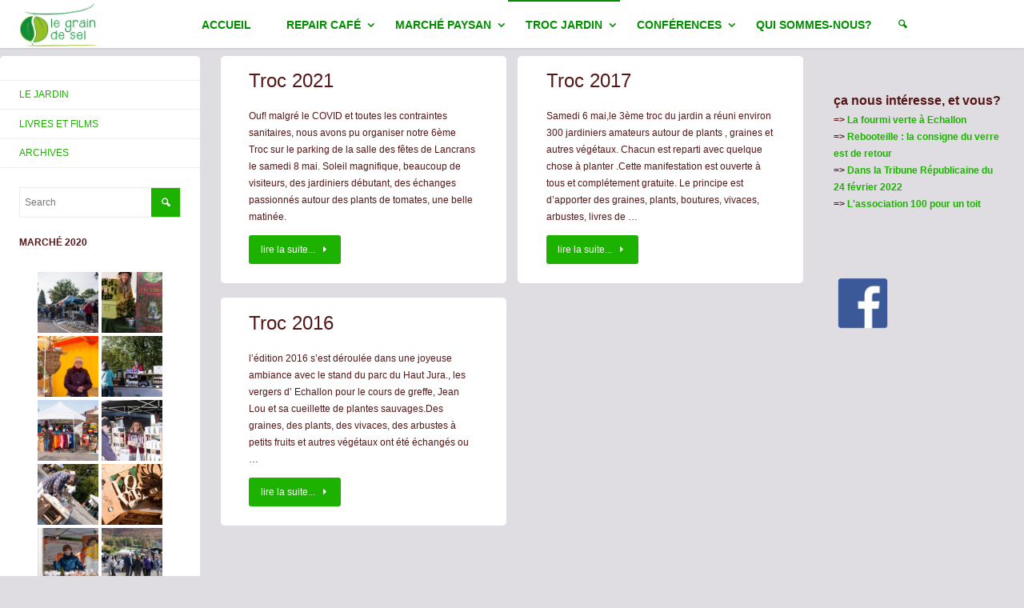

--- FILE ---
content_type: text/html; charset=UTF-8
request_url: http://www.legraindesel01.org/category/troc-du-jardin/
body_size: 12798
content:
<!DOCTYPE html>
<html lang="fr-FR">
<head>
<meta name="viewport" content="width=device-width, user-scalable=yes, initial-scale=1.0">
<meta http-equiv="X-UA-Compatible" content="IE=edge" /><meta charset="UTF-8">
<link rel="profile" href="http://gmpg.org/xfn/11">
<link rel="pingback" href="http://www.legraindesel01.org/xmlrpc.php">
<title>Troc du jardin &#8211; Association le Grain de Sel</title>
<meta name='robots' content='max-image-preview:large' />
<link rel="alternate" type="application/rss+xml" title="Association le Grain de Sel &raquo; Flux" href="http://www.legraindesel01.org/feed/" />
<link rel="alternate" type="application/rss+xml" title="Association le Grain de Sel &raquo; Flux des commentaires" href="http://www.legraindesel01.org/comments/feed/" />
<link rel="alternate" type="application/rss+xml" title="Association le Grain de Sel &raquo; Flux de la catégorie Troc du jardin" href="http://www.legraindesel01.org/category/troc-du-jardin/feed/" />
<script type="text/javascript">
window._wpemojiSettings = {"baseUrl":"https:\/\/s.w.org\/images\/core\/emoji\/14.0.0\/72x72\/","ext":".png","svgUrl":"https:\/\/s.w.org\/images\/core\/emoji\/14.0.0\/svg\/","svgExt":".svg","source":{"concatemoji":"http:\/\/www.legraindesel01.org\/wp-includes\/js\/wp-emoji-release.min.js?ver=6.1.9"}};
/*! This file is auto-generated */
!function(e,a,t){var n,r,o,i=a.createElement("canvas"),p=i.getContext&&i.getContext("2d");function s(e,t){var a=String.fromCharCode,e=(p.clearRect(0,0,i.width,i.height),p.fillText(a.apply(this,e),0,0),i.toDataURL());return p.clearRect(0,0,i.width,i.height),p.fillText(a.apply(this,t),0,0),e===i.toDataURL()}function c(e){var t=a.createElement("script");t.src=e,t.defer=t.type="text/javascript",a.getElementsByTagName("head")[0].appendChild(t)}for(o=Array("flag","emoji"),t.supports={everything:!0,everythingExceptFlag:!0},r=0;r<o.length;r++)t.supports[o[r]]=function(e){if(p&&p.fillText)switch(p.textBaseline="top",p.font="600 32px Arial",e){case"flag":return s([127987,65039,8205,9895,65039],[127987,65039,8203,9895,65039])?!1:!s([55356,56826,55356,56819],[55356,56826,8203,55356,56819])&&!s([55356,57332,56128,56423,56128,56418,56128,56421,56128,56430,56128,56423,56128,56447],[55356,57332,8203,56128,56423,8203,56128,56418,8203,56128,56421,8203,56128,56430,8203,56128,56423,8203,56128,56447]);case"emoji":return!s([129777,127995,8205,129778,127999],[129777,127995,8203,129778,127999])}return!1}(o[r]),t.supports.everything=t.supports.everything&&t.supports[o[r]],"flag"!==o[r]&&(t.supports.everythingExceptFlag=t.supports.everythingExceptFlag&&t.supports[o[r]]);t.supports.everythingExceptFlag=t.supports.everythingExceptFlag&&!t.supports.flag,t.DOMReady=!1,t.readyCallback=function(){t.DOMReady=!0},t.supports.everything||(n=function(){t.readyCallback()},a.addEventListener?(a.addEventListener("DOMContentLoaded",n,!1),e.addEventListener("load",n,!1)):(e.attachEvent("onload",n),a.attachEvent("onreadystatechange",function(){"complete"===a.readyState&&t.readyCallback()})),(e=t.source||{}).concatemoji?c(e.concatemoji):e.wpemoji&&e.twemoji&&(c(e.twemoji),c(e.wpemoji)))}(window,document,window._wpemojiSettings);
</script>
<style type="text/css">
img.wp-smiley,
img.emoji {
	display: inline !important;
	border: none !important;
	box-shadow: none !important;
	height: 1em !important;
	width: 1em !important;
	margin: 0 0.07em !important;
	vertical-align: -0.1em !important;
	background: none !important;
	padding: 0 !important;
}
</style>
	<link rel='stylesheet' id='twb-open-sans-css' href='https://fonts.googleapis.com/css?family=Open+Sans%3A300%2C400%2C500%2C600%2C700%2C800&#038;display=swap&#038;ver=6.1.9' type='text/css' media='all' />
<link rel='stylesheet' id='twbbwg-global-css' href='http://www.legraindesel01.org/wp-content/plugins/photo-gallery/booster/assets/css/global.css?ver=1.0.0' type='text/css' media='all' />
<link rel='stylesheet' id='wp-block-library-css' href='http://www.legraindesel01.org/wp-includes/css/dist/block-library/style.min.css?ver=6.1.9' type='text/css' media='all' />
<link rel='stylesheet' id='classic-theme-styles-css' href='http://www.legraindesel01.org/wp-includes/css/classic-themes.min.css?ver=1' type='text/css' media='all' />
<style id='global-styles-inline-css' type='text/css'>
body{--wp--preset--color--black: #000000;--wp--preset--color--cyan-bluish-gray: #abb8c3;--wp--preset--color--white: #ffffff;--wp--preset--color--pale-pink: #f78da7;--wp--preset--color--vivid-red: #cf2e2e;--wp--preset--color--luminous-vivid-orange: #ff6900;--wp--preset--color--luminous-vivid-amber: #fcb900;--wp--preset--color--light-green-cyan: #7bdcb5;--wp--preset--color--vivid-green-cyan: #00d084;--wp--preset--color--pale-cyan-blue: #8ed1fc;--wp--preset--color--vivid-cyan-blue: #0693e3;--wp--preset--color--vivid-purple: #9b51e0;--wp--preset--gradient--vivid-cyan-blue-to-vivid-purple: linear-gradient(135deg,rgba(6,147,227,1) 0%,rgb(155,81,224) 100%);--wp--preset--gradient--light-green-cyan-to-vivid-green-cyan: linear-gradient(135deg,rgb(122,220,180) 0%,rgb(0,208,130) 100%);--wp--preset--gradient--luminous-vivid-amber-to-luminous-vivid-orange: linear-gradient(135deg,rgba(252,185,0,1) 0%,rgba(255,105,0,1) 100%);--wp--preset--gradient--luminous-vivid-orange-to-vivid-red: linear-gradient(135deg,rgba(255,105,0,1) 0%,rgb(207,46,46) 100%);--wp--preset--gradient--very-light-gray-to-cyan-bluish-gray: linear-gradient(135deg,rgb(238,238,238) 0%,rgb(169,184,195) 100%);--wp--preset--gradient--cool-to-warm-spectrum: linear-gradient(135deg,rgb(74,234,220) 0%,rgb(151,120,209) 20%,rgb(207,42,186) 40%,rgb(238,44,130) 60%,rgb(251,105,98) 80%,rgb(254,248,76) 100%);--wp--preset--gradient--blush-light-purple: linear-gradient(135deg,rgb(255,206,236) 0%,rgb(152,150,240) 100%);--wp--preset--gradient--blush-bordeaux: linear-gradient(135deg,rgb(254,205,165) 0%,rgb(254,45,45) 50%,rgb(107,0,62) 100%);--wp--preset--gradient--luminous-dusk: linear-gradient(135deg,rgb(255,203,112) 0%,rgb(199,81,192) 50%,rgb(65,88,208) 100%);--wp--preset--gradient--pale-ocean: linear-gradient(135deg,rgb(255,245,203) 0%,rgb(182,227,212) 50%,rgb(51,167,181) 100%);--wp--preset--gradient--electric-grass: linear-gradient(135deg,rgb(202,248,128) 0%,rgb(113,206,126) 100%);--wp--preset--gradient--midnight: linear-gradient(135deg,rgb(2,3,129) 0%,rgb(40,116,252) 100%);--wp--preset--duotone--dark-grayscale: url('#wp-duotone-dark-grayscale');--wp--preset--duotone--grayscale: url('#wp-duotone-grayscale');--wp--preset--duotone--purple-yellow: url('#wp-duotone-purple-yellow');--wp--preset--duotone--blue-red: url('#wp-duotone-blue-red');--wp--preset--duotone--midnight: url('#wp-duotone-midnight');--wp--preset--duotone--magenta-yellow: url('#wp-duotone-magenta-yellow');--wp--preset--duotone--purple-green: url('#wp-duotone-purple-green');--wp--preset--duotone--blue-orange: url('#wp-duotone-blue-orange');--wp--preset--font-size--small: 13px;--wp--preset--font-size--medium: 20px;--wp--preset--font-size--large: 36px;--wp--preset--font-size--x-large: 42px;--wp--preset--spacing--20: 0.44rem;--wp--preset--spacing--30: 0.67rem;--wp--preset--spacing--40: 1rem;--wp--preset--spacing--50: 1.5rem;--wp--preset--spacing--60: 2.25rem;--wp--preset--spacing--70: 3.38rem;--wp--preset--spacing--80: 5.06rem;}:where(.is-layout-flex){gap: 0.5em;}body .is-layout-flow > .alignleft{float: left;margin-inline-start: 0;margin-inline-end: 2em;}body .is-layout-flow > .alignright{float: right;margin-inline-start: 2em;margin-inline-end: 0;}body .is-layout-flow > .aligncenter{margin-left: auto !important;margin-right: auto !important;}body .is-layout-constrained > .alignleft{float: left;margin-inline-start: 0;margin-inline-end: 2em;}body .is-layout-constrained > .alignright{float: right;margin-inline-start: 2em;margin-inline-end: 0;}body .is-layout-constrained > .aligncenter{margin-left: auto !important;margin-right: auto !important;}body .is-layout-constrained > :where(:not(.alignleft):not(.alignright):not(.alignfull)){max-width: var(--wp--style--global--content-size);margin-left: auto !important;margin-right: auto !important;}body .is-layout-constrained > .alignwide{max-width: var(--wp--style--global--wide-size);}body .is-layout-flex{display: flex;}body .is-layout-flex{flex-wrap: wrap;align-items: center;}body .is-layout-flex > *{margin: 0;}:where(.wp-block-columns.is-layout-flex){gap: 2em;}.has-black-color{color: var(--wp--preset--color--black) !important;}.has-cyan-bluish-gray-color{color: var(--wp--preset--color--cyan-bluish-gray) !important;}.has-white-color{color: var(--wp--preset--color--white) !important;}.has-pale-pink-color{color: var(--wp--preset--color--pale-pink) !important;}.has-vivid-red-color{color: var(--wp--preset--color--vivid-red) !important;}.has-luminous-vivid-orange-color{color: var(--wp--preset--color--luminous-vivid-orange) !important;}.has-luminous-vivid-amber-color{color: var(--wp--preset--color--luminous-vivid-amber) !important;}.has-light-green-cyan-color{color: var(--wp--preset--color--light-green-cyan) !important;}.has-vivid-green-cyan-color{color: var(--wp--preset--color--vivid-green-cyan) !important;}.has-pale-cyan-blue-color{color: var(--wp--preset--color--pale-cyan-blue) !important;}.has-vivid-cyan-blue-color{color: var(--wp--preset--color--vivid-cyan-blue) !important;}.has-vivid-purple-color{color: var(--wp--preset--color--vivid-purple) !important;}.has-black-background-color{background-color: var(--wp--preset--color--black) !important;}.has-cyan-bluish-gray-background-color{background-color: var(--wp--preset--color--cyan-bluish-gray) !important;}.has-white-background-color{background-color: var(--wp--preset--color--white) !important;}.has-pale-pink-background-color{background-color: var(--wp--preset--color--pale-pink) !important;}.has-vivid-red-background-color{background-color: var(--wp--preset--color--vivid-red) !important;}.has-luminous-vivid-orange-background-color{background-color: var(--wp--preset--color--luminous-vivid-orange) !important;}.has-luminous-vivid-amber-background-color{background-color: var(--wp--preset--color--luminous-vivid-amber) !important;}.has-light-green-cyan-background-color{background-color: var(--wp--preset--color--light-green-cyan) !important;}.has-vivid-green-cyan-background-color{background-color: var(--wp--preset--color--vivid-green-cyan) !important;}.has-pale-cyan-blue-background-color{background-color: var(--wp--preset--color--pale-cyan-blue) !important;}.has-vivid-cyan-blue-background-color{background-color: var(--wp--preset--color--vivid-cyan-blue) !important;}.has-vivid-purple-background-color{background-color: var(--wp--preset--color--vivid-purple) !important;}.has-black-border-color{border-color: var(--wp--preset--color--black) !important;}.has-cyan-bluish-gray-border-color{border-color: var(--wp--preset--color--cyan-bluish-gray) !important;}.has-white-border-color{border-color: var(--wp--preset--color--white) !important;}.has-pale-pink-border-color{border-color: var(--wp--preset--color--pale-pink) !important;}.has-vivid-red-border-color{border-color: var(--wp--preset--color--vivid-red) !important;}.has-luminous-vivid-orange-border-color{border-color: var(--wp--preset--color--luminous-vivid-orange) !important;}.has-luminous-vivid-amber-border-color{border-color: var(--wp--preset--color--luminous-vivid-amber) !important;}.has-light-green-cyan-border-color{border-color: var(--wp--preset--color--light-green-cyan) !important;}.has-vivid-green-cyan-border-color{border-color: var(--wp--preset--color--vivid-green-cyan) !important;}.has-pale-cyan-blue-border-color{border-color: var(--wp--preset--color--pale-cyan-blue) !important;}.has-vivid-cyan-blue-border-color{border-color: var(--wp--preset--color--vivid-cyan-blue) !important;}.has-vivid-purple-border-color{border-color: var(--wp--preset--color--vivid-purple) !important;}.has-vivid-cyan-blue-to-vivid-purple-gradient-background{background: var(--wp--preset--gradient--vivid-cyan-blue-to-vivid-purple) !important;}.has-light-green-cyan-to-vivid-green-cyan-gradient-background{background: var(--wp--preset--gradient--light-green-cyan-to-vivid-green-cyan) !important;}.has-luminous-vivid-amber-to-luminous-vivid-orange-gradient-background{background: var(--wp--preset--gradient--luminous-vivid-amber-to-luminous-vivid-orange) !important;}.has-luminous-vivid-orange-to-vivid-red-gradient-background{background: var(--wp--preset--gradient--luminous-vivid-orange-to-vivid-red) !important;}.has-very-light-gray-to-cyan-bluish-gray-gradient-background{background: var(--wp--preset--gradient--very-light-gray-to-cyan-bluish-gray) !important;}.has-cool-to-warm-spectrum-gradient-background{background: var(--wp--preset--gradient--cool-to-warm-spectrum) !important;}.has-blush-light-purple-gradient-background{background: var(--wp--preset--gradient--blush-light-purple) !important;}.has-blush-bordeaux-gradient-background{background: var(--wp--preset--gradient--blush-bordeaux) !important;}.has-luminous-dusk-gradient-background{background: var(--wp--preset--gradient--luminous-dusk) !important;}.has-pale-ocean-gradient-background{background: var(--wp--preset--gradient--pale-ocean) !important;}.has-electric-grass-gradient-background{background: var(--wp--preset--gradient--electric-grass) !important;}.has-midnight-gradient-background{background: var(--wp--preset--gradient--midnight) !important;}.has-small-font-size{font-size: var(--wp--preset--font-size--small) !important;}.has-medium-font-size{font-size: var(--wp--preset--font-size--medium) !important;}.has-large-font-size{font-size: var(--wp--preset--font-size--large) !important;}.has-x-large-font-size{font-size: var(--wp--preset--font-size--x-large) !important;}
.wp-block-navigation a:where(:not(.wp-element-button)){color: inherit;}
:where(.wp-block-columns.is-layout-flex){gap: 2em;}
.wp-block-pullquote{font-size: 1.5em;line-height: 1.6;}
</style>
<link rel='stylesheet' id='bwg_fonts-css' href='http://www.legraindesel01.org/wp-content/plugins/photo-gallery/css/bwg-fonts/fonts.css?ver=0.0.1' type='text/css' media='all' />
<link rel='stylesheet' id='sumoselect-css' href='http://www.legraindesel01.org/wp-content/plugins/photo-gallery/css/sumoselect.min.css?ver=3.4.6' type='text/css' media='all' />
<link rel='stylesheet' id='mCustomScrollbar-css' href='http://www.legraindesel01.org/wp-content/plugins/photo-gallery/css/jquery.mCustomScrollbar.min.css?ver=3.1.5' type='text/css' media='all' />
<link rel='stylesheet' id='bwg_frontend-css' href='http://www.legraindesel01.org/wp-content/plugins/photo-gallery/css/styles.min.css?ver=1.8.14' type='text/css' media='all' />
<link rel='stylesheet' id='fluida-themefonts-css' href='http://www.legraindesel01.org/wp-content/themes/fluida/resources/fonts/fontfaces.css?ver=0.9.9.3' type='text/css' media='all' />
<link rel='stylesheet' id='fluida-main-css' href='http://www.legraindesel01.org/wp-content/themes/fluida/style.css?ver=0.9.9.3' type='text/css' media='all' />
<style id='fluida-main-inline-css' type='text/css'>
 #site-header-main-inside, #container, #colophon-inside, #footer-inside, #breadcrumbs-container-inside { margin: 0 auto; max-width: 1920px; } #site-header-main { left: 0; right: 0; } #primary { width: 250px; } #secondary { width: 250px; } #container.one-column { } #container.two-columns-right #secondary { float: right; } #container.two-columns-right .main, .two-columns-right #breadcrumbs { width: calc( 98% - 250px ); float: left; } #container.two-columns-left #primary { float: left; } #container.two-columns-left .main, .two-columns-left #breadcrumbs { width: calc( 98% - 250px ); float: right; } #container.three-columns-right #primary, #container.three-columns-left #primary, #container.three-columns-sided #primary { float: left; } #container.three-columns-right #secondary, #container.three-columns-left #secondary, #container.three-columns-sided #secondary { float: left; } #container.three-columns-right #primary, #container.three-columns-left #secondary { margin-left: 2%; margin-right: 2%; } #container.three-columns-right .main, .three-columns-right #breadcrumbs { width: calc( 96% - 500px ); float: left; } #container.three-columns-left .main, .three-columns-left #breadcrumbs { width: calc( 96% - 500px ); float: right; } #container.three-columns-sided #secondary { float: right; } #container.three-columns-sided .main, .three-columns-sided #breadcrumbs { width: calc( 96% - 500px ); float: right; margin: 0 calc( 2% + 250px ) 0 -1920px; } html { font-family: Futura, Century Gothic, AppleGothic, sans-serif; font-size: 12px; font-weight: 300; line-height: 1.8; } #site-title { font-family: Futura, Century Gothic, AppleGothic, sans-serif; font-size: 150%; font-weight: 300; } #access ul li a { font-family: Futura, Century Gothic, AppleGothic, sans-serif; font-size: 120%; font-weight: 700; } .widget-title { font-family: Futura, Century Gothic, AppleGothic, sans-serif; font-size: 100%; font-weight: 700; } .widget-container { font-family: Futura, Century Gothic, AppleGothic, sans-serif; font-size: 100%; font-weight: 300; } .entry-title, #reply-title { font-family: Futura, Century Gothic, AppleGothic, sans-serif; font-size: 200%; font-weight: 300; } h1 { font-size: 2.76em; } h2 { font-size: 2.4em; } h3 { font-size: 2.04em; } h4 { font-size: 1.68em; } h5 { font-size: 1.32em; } h6 { font-size: 0.96em; } h1, h2, h3, h4, h5, h6 { font-family: Futura, Century Gothic, AppleGothic, sans-serif; font-weight: 300; } body { color: #541717; background-color: #dfdce2; } #site-header-main, #site-header-main, #site-header-main-inside, #access ul li, #access ul ul, .menu-search-animated .searchform input[type="search"], #access::after { background-color: #fff; } #access .menu-main-search .searchform { border-color: #028e00; } #header a { color: #1db200; } #access > div > ul > li, #access > div > ul > li > a { color: #028e00; } #access ul.sub-menu li a, #access ul.children li a { color: #541818; } #access ul.sub-menu li:hover, #access ul.children li:hover { background-color: rgba(84,24,24,0.1); } #access > div > ul > li:hover > a { color: #fff; } #access ul > li.current_page_item > a, #access ul > li.current-menu-item > a, #access ul > li.current_page_ancestor > a, #access ul > li.current-menu-ancestor > a, #access .sub-menu, #access .children { border-top-color: #028e00; } #access ul ul ul { border-left-color: rgba(84,24,24,0.5); } #access ul.children > li.current_page_item > a, #access ul.sub-menu > li.current-menu-item > a, #access ul.children > li.current_page_ancestor > a, #access ul.sub-menu > li.current-menu-ancestor > a { border-color: #541818; } .searchform .searchsubmit, .searchform:hover input[type="search"], .searchform input[type="search"]:focus { color: #fff; background-color: transparent; } #access > div > ul > li:hover { background-color: #028e00; } .searchform::after, .searchform input[type="search"]:focus, .searchform .searchsubmit:hover { background-color: #1db200; } article.hentry, #primary, .searchform, .main > div:not(#content-masonry), .main > header, .main > nav#nav-below, .pagination span, .pagination a, #nav-old-below .nav-previous, #nav-old-below .nav-next { background-color: #fff; } #breadcrumbs-container { background-color: #f8f8f8;} #secondary, #colophon { background-color: ; } #colophon, #footer { background-color: #fff; } span.entry-format { color: #1db200; } .format-aside { border-color: #dfdce2; } article.hentry .post-thumbnail-container { background-color: rgba(84,23,23,0.15); } .entry-content blockquote::before, .entry-content blockquote::after { color: rgba(84,23,23,0.1); } a { color: #1db200; } a:hover, .entry-meta span a:hover, .comments-link a:hover { color: #c97200; } #footer a, .page-title strong { color: #1db200; } #footer a:hover, #site-title a:hover span { color: #c97200; } #access > div > ul > li.menu-search-animated:hover i { color: #fff; } .continue-reading-link { color: #fff; background-color: #c97200} .continue-reading-link:before { background-color: #1db200} .continue-reading-link:hover { color: #fff; } header.pad-container { border-top-color: #1db200; } article.sticky:after { background-color: rgba(29,178,0,1); } .socials a:before { color: #1db200; } .socials a:hover:before { color: #c97200; } .fluida-normalizedtags #content .tagcloud a { color: #fff; background-color: #1db200; } .fluida-normalizedtags #content .tagcloud a:hover { background-color: #c97200; } #toTop .icon-back2top:before { color: #1db200; } #toTop:hover .icon-back2top:before { color: #c97200; } .entry-meta .icon-metas:before { color: #c97200; } .page-link a:hover { border-top-color: #c97200; } #site-title span a span:first-child { background-color: #c97200; color: #fff; } .fluida-caption-one .main .wp-caption .wp-caption-text { border-color: #eeeeee; } .fluida-caption-two .main .wp-caption .wp-caption-text { background-color: #f5f5f5; } .fluida-image-one .entry-content img[class*="align"], .fluida-image-one .entry-summary img[class*="align"], .fluida-image-two .entry-content img[class*='align'], .fluida-image-two .entry-summary img[class*='align'] { border-color: #eeeeee; } .fluida-image-five .entry-content img[class*='align'], .fluida-image-five .entry-summary img[class*='align'] { border-color: #1db200; } /* diffs */ span.edit-link a.post-edit-link, span.edit-link a.post-edit-link:hover, span.edit-link .icon-edit:before { color: #995c5c; } .searchform { border-color: #ebebeb; } .entry-meta span, .entry-utility span, .entry-meta time, .comment-meta a, #breadcrumbs-nav .icon-angle-right::before, .footermenu ul li span.sep { color: #995c5c; } #commentform { max-width:650px;} code, .reply a:after, #nav-below .nav-previous a:before, #nav-below .nav-next a:before, #colophon .widget-container:after, .reply a:after { background-color: #eeeeee; } pre, .entry-meta .author, nav.sidebarmenu, .page-link > span, article #author-info, #footer, .comment-author, .commentlist .comment-body, .commentlist .pingback, nav.sidebarmenu li a { border-color: #eeeeee; } select, input[type], textarea { color: #541717; } button, input[type="button"], input[type="submit"], input[type="reset"] { background-color: #1db200; color: #fff; } button:hover, input[type="button"]:hover, input[type="submit"]:hover, input[type="reset"]:hover { background-color: #c97200; } select, input[type], textarea { border-color: #e9e9e9; } input[type]:hover, textarea:hover, select:hover, input[type]:focus, textarea:focus, select:focus { border-color: #cdcdcd; } #toTop { background-color: rgba(250,250,250,0.8) } /* mobile menu */ nav#mobile-menu { background-color: #fff; } #mobile-menu .mobile-arrow { color: ; } #mobile-menu a.mopen { border-color: #541717; color: #541717; } .main .entry-content, .main .entry-summary { text-align: Default; } .main p, .main ul, .main ol, .main dd, .main pre, .main hr { margin-bottom: 0.0em; } .main p { text-indent: 0.0em;} .main a.post-featured-image { background-position: center center; } #content { margin-top: 10px; } #content { padding-left: 0px; padding-right: 0px; } #header-widget-area { width: 33%; right: 10px; } .fluida-clean-table .main th, .fluida-clean-table .main td, .fluida-stripped-table .main th, .fluida-stripped-table .main td, .fluida-bordered-table .main th, .fluida-bordered-table .main td { border-color: #e9e9e9; } .fluida-stripped-table .main tr:nth-child(odd) td { background-color: #f6f6f6; } .fluida-cropped-featured .main .post-thumbnail-container { height: 200px; } .fluida-responsive-featured .main .post-thumbnail-container { max-height: 200px; height: auto; } #secondary { border: 0; box-shadow: none; } #primary + #secondary { padding-left: 1em; } article.hentry .article-inner, #breadcrumbs-nav, #content-masonry article.hentry .article-inner, .pad-container { padding-left: 10%; padding-right: 10%; } #site-header-main, #site-header-main { height:60px; } .menu-search-animated, #sheader, .identity, #nav-toggle { height:60px; line-height:60px; } #access div > ul > li > a { line-height:58px; } #branding { height:60px; } .fluida-responsive-headerimage #masthead #header-image-main-inside { max-height: 150px; } .fluida-cropped-headerimage #masthead div.header-image { height: 150px; } #site-title { display: none; } #masthead #site-header-main { position: fixed; top: 0; box-shadow: 0 0 3px rgba(0,0,0,0.2);} #header-image-main { margin-top: 60px; } 
</style>
<link rel='stylesheet' id='fluida-responsive-css' href='http://www.legraindesel01.org/wp-content/themes/fluida/resources/styles/responsive.css?ver=0.9.9.3' type='text/css' media='all' />
<script type='text/javascript' src='http://www.legraindesel01.org/wp-includes/js/jquery/jquery.min.js?ver=3.6.1' id='jquery-core-js'></script>
<script type='text/javascript' src='http://www.legraindesel01.org/wp-includes/js/jquery/jquery-migrate.min.js?ver=3.3.2' id='jquery-migrate-js'></script>
<script type='text/javascript' src='http://www.legraindesel01.org/wp-content/plugins/photo-gallery/booster/assets/js/circle-progress.js?ver=1.2.2' id='twbbwg-circle-js'></script>
<script type='text/javascript' id='twbbwg-global-js-extra'>
/* <![CDATA[ */
var twb = {"nonce":"f1cd8d703d","ajax_url":"http:\/\/www.legraindesel01.org\/wp-admin\/admin-ajax.php","plugin_url":"http:\/\/www.legraindesel01.org\/wp-content\/plugins\/photo-gallery\/booster","href":"http:\/\/www.legraindesel01.org\/wp-admin\/admin.php?page=twbbwg_photo-gallery"};
var twb = {"nonce":"f1cd8d703d","ajax_url":"http:\/\/www.legraindesel01.org\/wp-admin\/admin-ajax.php","plugin_url":"http:\/\/www.legraindesel01.org\/wp-content\/plugins\/photo-gallery\/booster","href":"http:\/\/www.legraindesel01.org\/wp-admin\/admin.php?page=twbbwg_photo-gallery"};
/* ]]> */
</script>
<script type='text/javascript' src='http://www.legraindesel01.org/wp-content/plugins/photo-gallery/booster/assets/js/global.js?ver=1.0.0' id='twbbwg-global-js'></script>
<script type='text/javascript' src='http://www.legraindesel01.org/wp-content/plugins/photo-gallery/js/jquery.sumoselect.min.js?ver=3.4.6' id='sumoselect-js'></script>
<script type='text/javascript' src='http://www.legraindesel01.org/wp-content/plugins/photo-gallery/js/tocca.min.js?ver=2.0.9' id='bwg_mobile-js'></script>
<script type='text/javascript' src='http://www.legraindesel01.org/wp-content/plugins/photo-gallery/js/jquery.mCustomScrollbar.concat.min.js?ver=3.1.5' id='mCustomScrollbar-js'></script>
<script type='text/javascript' src='http://www.legraindesel01.org/wp-content/plugins/photo-gallery/js/jquery.fullscreen.min.js?ver=0.6.0' id='jquery-fullscreen-js'></script>
<script type='text/javascript' id='bwg_frontend-js-extra'>
/* <![CDATA[ */
var bwg_objectsL10n = {"bwg_field_required":"field is required.","bwg_mail_validation":"Ce n'est pas une adresse email valide. ","bwg_search_result":"Il n'y a pas d'images correspondant \u00e0 votre recherche.","bwg_select_tag":"Select Tag","bwg_order_by":"Order By","bwg_search":"Recherche","bwg_show_ecommerce":"Show Ecommerce","bwg_hide_ecommerce":"Hide Ecommerce","bwg_show_comments":"Afficher les commentaires","bwg_hide_comments":"Masquer les commentaires","bwg_restore":"Restaurer","bwg_maximize":"Maximisez","bwg_fullscreen":"Plein \u00e9cran","bwg_exit_fullscreen":"Quitter plein \u00e9cran","bwg_search_tag":"SEARCH...","bwg_tag_no_match":"No tags found","bwg_all_tags_selected":"All tags selected","bwg_tags_selected":"tags selected","play":"Lecture","pause":"Pause","is_pro":"","bwg_play":"Lecture","bwg_pause":"Pause","bwg_hide_info":"Masquer info","bwg_show_info":"Afficher infos","bwg_hide_rating":"Masquer note","bwg_show_rating":"Afficher les classifications","ok":"Ok","cancel":"Cancel","select_all":"Select all","lazy_load":"0","lazy_loader":"http:\/\/www.legraindesel01.org\/wp-content\/plugins\/photo-gallery\/images\/ajax_loader.png","front_ajax":"0","bwg_tag_see_all":"see all tags","bwg_tag_see_less":"see less tags"};
/* ]]> */
</script>
<script type='text/javascript' src='http://www.legraindesel01.org/wp-content/plugins/photo-gallery/js/scripts.min.js?ver=1.8.14' id='bwg_frontend-js'></script>
<!--[if lt IE 9]>
<script type='text/javascript' src='http://www.legraindesel01.org/wp-content/themes/fluida/resources/js/html5shiv.min.js?ver=0.9.9.3' id='fluida-html5shiv-js'></script>
<![endif]-->
<link rel="https://api.w.org/" href="http://www.legraindesel01.org/wp-json/" /><link rel="alternate" type="application/json" href="http://www.legraindesel01.org/wp-json/wp/v2/categories/12" /><link rel="EditURI" type="application/rsd+xml" title="RSD" href="http://www.legraindesel01.org/xmlrpc.php?rsd" />
<link rel="wlwmanifest" type="application/wlwmanifest+xml" href="http://www.legraindesel01.org/wp-includes/wlwmanifest.xml" />
<meta name="generator" content="WordPress 6.1.9" />
<link rel="icon" href="http://www.legraindesel01.org/wp-content/uploads/2016/09/cropped-logo-GDS-300-e1475156051768-32x32.png" sizes="32x32" />
<link rel="icon" href="http://www.legraindesel01.org/wp-content/uploads/2016/09/cropped-logo-GDS-300-e1475156051768-192x192.png" sizes="192x192" />
<link rel="apple-touch-icon" href="http://www.legraindesel01.org/wp-content/uploads/2016/09/cropped-logo-GDS-300-e1475156051768-180x180.png" />
<meta name="msapplication-TileImage" content="http://www.legraindesel01.org/wp-content/uploads/2016/09/cropped-logo-GDS-300-e1475156051768-270x270.png" />
</head>

<body class="archive category category-troc-du-jardin category-12 wp-custom-logo fluida-image-none fluida-caption-two fluida-totop-normal fluida-stripped-table fluida-fixed-menu fluida-menu-center fluida-responsive-headerimage fluida-responsive-featured fluida-magazine-two fluida-magazine-layout fluida-comment-placeholder fluida-hide-page-title fluida-hide-cat-title fluida-elementradius fluida-normalizedtags fluida-article-animation-fade" itemscope itemtype="http://schema.org/WebPage">
		
	<header id="masthead" class="site-header"  itemscope itemtype="http://schema.org/WPHeader" role="banner">	
	
		<div id="site-header-main">
			<div id="site-header-main-inside">
		
				<nav id="mobile-menu"> 
					<span id="nav-cancel"><i class="icon-cancel"></i></span>
					<div><ul id="mobile-nav" class=""><li id="menu-item-74" class="menu-item menu-item-type-post_type menu-item-object-page menu-item-home menu-item-74"><a href="http://www.legraindesel01.org/"><span>ACCUEIL</span></a></li>
<li id="menu-item-398" class="menu-item menu-item-type-taxonomy menu-item-object-category menu-item-has-children menu-item-398"><a href="http://www.legraindesel01.org/category/repair-cafe/"><span>Repair Café</span></a>
<ul class="sub-menu">
	<li id="menu-item-643" class="menu-item menu-item-type-post_type menu-item-object-post menu-item-643"><a href="http://www.legraindesel01.org/le-prochain-repair-cafe/"><span>Le prochain Repair Café</span></a></li>
	<li id="menu-item-615" class="menu-item menu-item-type-post_type menu-item-object-post menu-item-615"><a href="http://www.legraindesel01.org/repair-cafe-cest-quoi/"><span>Repair Café ! c&rsquo;est quoi?</span></a></li>
</ul>
</li>
<li id="menu-item-108" class="menu-item menu-item-type-taxonomy menu-item-object-category menu-item-has-children menu-item-108"><a href="http://www.legraindesel01.org/category/marche-paysan/"><span>Marché Paysan</span></a>
<ul class="sub-menu">
	<li id="menu-item-710" class="menu-item menu-item-type-post_type menu-item-object-post menu-item-710"><a href="http://www.legraindesel01.org/marche-2020/"><span>Marché 2020</span></a></li>
	<li id="menu-item-514" class="menu-item menu-item-type-post_type menu-item-object-post menu-item-514"><a href="http://www.legraindesel01.org/marche-2017/"><span>Marché 2017</span></a></li>
	<li id="menu-item-294" class="menu-item menu-item-type-post_type menu-item-object-post menu-item-294"><a href="http://www.legraindesel01.org/marche-2016/"><span>Marché 2016</span></a></li>
</ul>
</li>
<li id="menu-item-444" class="menu-item menu-item-type-taxonomy menu-item-object-category current-menu-item menu-item-has-children menu-item-444"><a href="http://www.legraindesel01.org/category/troc-du-jardin/" aria-current="page"><span>Troc jardin</span></a>
<ul class="sub-menu">
	<li id="menu-item-668" class="menu-item menu-item-type-post_type menu-item-object-post menu-item-668"><a href="http://www.legraindesel01.org/troc-2021/"><span>Troc 2021</span></a></li>
	<li id="menu-item-466" class="menu-item menu-item-type-post_type menu-item-object-post menu-item-466"><a href="http://www.legraindesel01.org/troc-2017/"><span>Troc 2017</span></a></li>
	<li id="menu-item-445" class="menu-item menu-item-type-post_type menu-item-object-post menu-item-445"><a href="http://www.legraindesel01.org/troc-2016/"><span>Troc 2016</span></a></li>
</ul>
</li>
<li id="menu-item-711" class="menu-item menu-item-type-taxonomy menu-item-object-category menu-item-has-children menu-item-711"><a href="http://www.legraindesel01.org/category/conferences/"><span>Conférences</span></a>
<ul class="sub-menu">
	<li id="menu-item-721" class="menu-item menu-item-type-post_type menu-item-object-post menu-item-721"><a href="http://www.legraindesel01.org/lurine/"><span>L&rsquo;urine, de l&rsquo;or liquide</span></a></li>
</ul>
</li>
<li id="menu-item-40" class="menu-item menu-item-type-post_type menu-item-object-page menu-item-40"><a href="http://www.legraindesel01.org/qui-sommes_nous/"><span>Qui sommes-nous?</span></a></li>
<li class='menu-main-search menu-search-animated'><i class='search-icon'></i>
<form role="search" method="get" class="searchform" action="http://www.legraindesel01.org/">
	<label for="s39" class="screen-reader-text">Search for </label>
	<input type="search" placeholder="Search" name="s" id="s39" class="s" value="" />
	<input type="submit" class="searchsubmit" value="&#xe854;" />
</form>
 </li></ul></div>				</nav> <!-- #mobile-menu -->
				
				<div id="branding">
					<div class="identity"><a href="http://www.legraindesel01.org/" id="logo" class="custom-logo-link" alt="Association le Grain de Sel" title="Association le Grain de Sel" rel="home"><img   src="http://www.legraindesel01.org/wp-content/uploads/2016/09/cropped-logo-GDS-300-e1475156051768-2.png" class="custom-logo" alt="Association le Grain de Sel" decoding="async" /></a></div>				</div><!-- #branding -->

								
				<a id="nav-toggle"><span>&nbsp;</span></a>
				<nav id="access" role="navigation"  aria-label="Primary Menu"  itemscope itemtype="http://schema.org/SiteNavigationElement">
						<div class="skip-link screen-reader-text">
		<a href="#main" title="Skip to content"> Skip to content </a>
	</div>
	<div><ul id="prime_nav" class=""><li class="menu-item menu-item-type-post_type menu-item-object-page menu-item-home menu-item-74"><a href="http://www.legraindesel01.org/"><span>ACCUEIL</span></a></li>
<li class="menu-item menu-item-type-taxonomy menu-item-object-category menu-item-has-children menu-item-398"><a href="http://www.legraindesel01.org/category/repair-cafe/"><span>Repair Café</span></a>
<ul class="sub-menu">
	<li class="menu-item menu-item-type-post_type menu-item-object-post menu-item-643"><a href="http://www.legraindesel01.org/le-prochain-repair-cafe/"><span>Le prochain Repair Café</span></a></li>
	<li class="menu-item menu-item-type-post_type menu-item-object-post menu-item-615"><a href="http://www.legraindesel01.org/repair-cafe-cest-quoi/"><span>Repair Café ! c&rsquo;est quoi?</span></a></li>
</ul>
</li>
<li class="menu-item menu-item-type-taxonomy menu-item-object-category menu-item-has-children menu-item-108"><a href="http://www.legraindesel01.org/category/marche-paysan/"><span>Marché Paysan</span></a>
<ul class="sub-menu">
	<li class="menu-item menu-item-type-post_type menu-item-object-post menu-item-710"><a href="http://www.legraindesel01.org/marche-2020/"><span>Marché 2020</span></a></li>
	<li class="menu-item menu-item-type-post_type menu-item-object-post menu-item-514"><a href="http://www.legraindesel01.org/marche-2017/"><span>Marché 2017</span></a></li>
	<li class="menu-item menu-item-type-post_type menu-item-object-post menu-item-294"><a href="http://www.legraindesel01.org/marche-2016/"><span>Marché 2016</span></a></li>
</ul>
</li>
<li class="menu-item menu-item-type-taxonomy menu-item-object-category current-menu-item menu-item-has-children menu-item-444"><a href="http://www.legraindesel01.org/category/troc-du-jardin/" aria-current="page"><span>Troc jardin</span></a>
<ul class="sub-menu">
	<li class="menu-item menu-item-type-post_type menu-item-object-post menu-item-668"><a href="http://www.legraindesel01.org/troc-2021/"><span>Troc 2021</span></a></li>
	<li class="menu-item menu-item-type-post_type menu-item-object-post menu-item-466"><a href="http://www.legraindesel01.org/troc-2017/"><span>Troc 2017</span></a></li>
	<li class="menu-item menu-item-type-post_type menu-item-object-post menu-item-445"><a href="http://www.legraindesel01.org/troc-2016/"><span>Troc 2016</span></a></li>
</ul>
</li>
<li class="menu-item menu-item-type-taxonomy menu-item-object-category menu-item-has-children menu-item-711"><a href="http://www.legraindesel01.org/category/conferences/"><span>Conférences</span></a>
<ul class="sub-menu">
	<li class="menu-item menu-item-type-post_type menu-item-object-post menu-item-721"><a href="http://www.legraindesel01.org/lurine/"><span>L&rsquo;urine, de l&rsquo;or liquide</span></a></li>
</ul>
</li>
<li class="menu-item menu-item-type-post_type menu-item-object-page menu-item-40"><a href="http://www.legraindesel01.org/qui-sommes_nous/"><span>Qui sommes-nous?</span></a></li>
<li class='menu-main-search menu-search-animated'><i class='search-icon'></i>
<form role="search" method="get" class="searchform" action="http://www.legraindesel01.org/">
	<label for="s43" class="screen-reader-text">Search for </label>
	<input type="search" placeholder="Search" name="s" id="s43" class="s" value="" />
	<input type="submit" class="searchsubmit" value="&#xe854;" />
</form>
 </li></ul></div>				</nav><!-- #access -->
						
			</div><!-- #site-header-main-inside -->
		</div><!-- #site-header-main -->
		
		<div id="header-image-main">
			<div id="header-image-main-inside">
							</div><!-- #header-image-main-inside -->
		</div><!-- #header-image-main -->
		
	</header><!-- #masthead -->

	
	<div id="content">
				
	<div id="container" class="three-columns-sided">
		<main id="main" role="main"  itemscope itemtype="http://schema.org/Blog" class="main">
						
			
				<header class="page-header pad-container"  itemscope itemtype="http://schema.org/WebPageElement">
					<h1 class="page-title"  itemprop="headline">Catégorie : <span>Troc du jardin</span></h1>				</header><!-- .page-header -->
			
				<div id="content-masonry">
					
<article id="post-660" class="post-660 post type-post status-publish format-standard hentry category-troc-du-jardin" itemscope itemtype="http://schema.org/BlogPosting" itemprop="blogPost">

		<div class="article-inner">
		<header class="entry-header">
			
			<h2 class="entry-title" itemprop="headline"><a href="http://www.legraindesel01.org/troc-2021/"  itemprop="mainEntityOfPage" rel="bookmark">Troc 2021</a></h2>			
			<div class="entry-meta">
							</div><!-- .entry-meta -->

		</header><!-- .entry-header -->

		
				<div class="entry-summary"  itemprop="description">
					<p>Ouf! malgré le COVID et toutes les contraintes sanitaires, nous avons pu organiser notre 6ème Troc sur le parking de la salle des fêtes de Lancrans le samedi 8 mai. Soleil magnifique, beaucoup de visiteurs, des jardiniers débutant, des échanges passionnés autour des plants de tomates, une belle matinée.</p>
				</div><!-- .entry-summary -->
				<footer class="post-continue-container">
					<a class="continue-reading-link" href="http://www.legraindesel01.org/troc-2021/"><span>lire la suite...</span><i class="icon-right-dir"></i></a>				</footer>

			
			</div><!-- .article-inner -->
</article><!-- #post-660 -->


<article id="post-452" class="post-452 post type-post status-publish format-standard hentry category-troc-du-jardin" itemscope itemtype="http://schema.org/BlogPosting" itemprop="blogPost">

		<div class="article-inner">
		<header class="entry-header">
			
			<h2 class="entry-title" itemprop="headline"><a href="http://www.legraindesel01.org/troc-2017/"  itemprop="mainEntityOfPage" rel="bookmark">Troc 2017</a></h2>			
			<div class="entry-meta">
							</div><!-- .entry-meta -->

		</header><!-- .entry-header -->

		
				<div class="entry-summary"  itemprop="description">
					<p>Samedi 6 mai,le 3ème troc du jardin a réuni environ 300 jardiniers amateurs autour de plants , graines et autres végétaux. Chacun est reparti avec quelque chose à planter .Cette manifestation est ouverte à tous et complétement gratuite. Le principe est d&rsquo;apporter des graines, plants, boutures, vivaces, arbustes, livres de &hellip;</p>
				</div><!-- .entry-summary -->
				<footer class="post-continue-container">
					<a class="continue-reading-link" href="http://www.legraindesel01.org/troc-2017/"><span>lire la suite...</span><i class="icon-right-dir"></i></a>				</footer>

			
			</div><!-- .article-inner -->
</article><!-- #post-452 -->


<article id="post-440" class="post-440 post type-post status-publish format-standard hentry category-troc-du-jardin" itemscope itemtype="http://schema.org/BlogPosting" itemprop="blogPost">

		<div class="article-inner">
		<header class="entry-header">
			
			<h2 class="entry-title" itemprop="headline"><a href="http://www.legraindesel01.org/troc-2016/"  itemprop="mainEntityOfPage" rel="bookmark">Troc 2016</a></h2>			
			<div class="entry-meta">
							</div><!-- .entry-meta -->

		</header><!-- .entry-header -->

		
				<div class="entry-summary"  itemprop="description">
					<p>l&rsquo;édition 2016 s&rsquo;est déroulée dans une joyeuse ambiance avec le stand du parc du Haut Jura., les vergers d&rsquo; Echallon pour le cours de greffe, Jean Lou et sa cueillette de plantes sauvages.Des graines, des plants, des vivaces, des arbustes à petits fruits et autres végétaux ont été échangés ou &hellip;</p>
				</div><!-- .entry-summary -->
				<footer class="post-continue-container">
					<a class="continue-reading-link" href="http://www.legraindesel01.org/troc-2016/"><span>lire la suite...</span><i class="icon-right-dir"></i></a>				</footer>

			
			</div><!-- .article-inner -->
</article><!-- #post-440 -->

				</div><!--content-masonry-->
						</main><!-- #main -->
		
		
<aside id="primary" class="widget-area sidey" role="complementary"  itemscope itemtype="http://schema.org/WPSideBar">
	<nav class="sidebarmenu"><ul id="menu-menu2" class="menu"><li id="menu-item-249" class="menu-item menu-item-type-taxonomy menu-item-object-category menu-item-249"><a href="http://www.legraindesel01.org/category/le-jardin/">Le jardin</a></li>
<li id="menu-item-278" class="menu-item menu-item-type-taxonomy menu-item-object-category menu-item-278"><a href="http://www.legraindesel01.org/category/livres-et-films/">Livres et Films</a></li>
<li id="menu-item-713" class="menu-item menu-item-type-taxonomy menu-item-object-category menu-item-713"><a href="http://www.legraindesel01.org/category/archives/">Archives</a></li>
</ul></nav>
	<section id="search-3" class="widget-container widget_search">
<form role="search" method="get" class="searchform" action="http://www.legraindesel01.org/">
	<label for="s26" class="screen-reader-text">Search for </label>
	<input type="search" placeholder="Search" name="s" id="s26" class="s" value="" />
	<input type="submit" class="searchsubmit" value="&#xe854;" />
</form>
</section><section id="bwp_gallery-3" class="widget-container bwp_gallery"><h2 class="widget-title"><span>Marché 2020</span></h2><style id="bwg-style-0">    #bwg_container1_0 #bwg_container2_0 .bwg-container-0.bwg-standard-thumbnails {
      width: 964px;
              justify-content: center;
        margin:0 auto !important;
              background-color: rgba(255, 255, 255, 0.00);
            padding-left: 4px;
      padding-top: 4px;
      max-width: 100%;
            }
        #bwg_container1_0 #bwg_container2_0 .bwg-container-0.bwg-standard-thumbnails .bwg-item {
    justify-content: flex-start;
      max-width: 80px;
            width: 80px !important;
          }
    #bwg_container1_0 #bwg_container2_0 .bwg-container-0.bwg-standard-thumbnails .bwg-item a {
       margin-right: 4px;
       margin-bottom: 4px;
    }
    #bwg_container1_0 #bwg_container2_0 .bwg-container-0.bwg-standard-thumbnails .bwg-item0 {
      padding: 0px;
            background-color:rgba(255,255,255, 0.30);
      border: 0px none #CCCCCC;
      opacity: 1.00;
      border-radius: 0;
      box-shadow: 0px 0px 0px #888888;
    }
    #bwg_container1_0 #bwg_container2_0 .bwg-container-0.bwg-standard-thumbnails .bwg-item1 img {
      max-height: none;
      max-width: none;
      padding: 0 !important;
    }
        @media only screen and (min-width: 480px) {
      #bwg_container1_0 #bwg_container2_0 .bwg-container-0.bwg-standard-thumbnails .bwg-item0 {
        transition: all 0.3s ease 0s;-webkit-transition: all 0.3s ease 0s;      }
      #bwg_container1_0 #bwg_container2_0 .bwg-container-0.bwg-standard-thumbnails .bwg-item0:hover {
        -ms-transform: scale(1.1);
        -webkit-transform: scale(1.1);
        transform: scale(1.1);
      }
    }
          #bwg_container1_0 #bwg_container2_0 .bwg-container-0.bwg-standard-thumbnails .bwg-item1 {
      padding-top: 100%;
    }
        #bwg_container1_0 #bwg_container2_0 .bwg-container-0.bwg-standard-thumbnails .bwg-title2,
    #bwg_container1_0 #bwg_container2_0 .bwg-container-0.bwg-standard-thumbnails .bwg-ecommerce2 {
      color: #CCCCCC;
      font-family: segoe ui;
      font-size: 16px;
      font-weight: bold;
      padding: 2px;
      text-shadow: 0px 0px 0px #888888;
      max-height: 100%;
    }
    #bwg_container1_0 #bwg_container2_0 .bwg-container-0.bwg-standard-thumbnails .bwg-thumb-description span {
    color: #323A45;
    font-family: Ubuntu;
    font-size: 12px;
    max-height: 100%;
    word-wrap: break-word;
    }
    #bwg_container1_0 #bwg_container2_0 .bwg-container-0.bwg-standard-thumbnails .bwg-play-icon2 {
      font-size: 32px;
    }
    #bwg_container1_0 #bwg_container2_0 .bwg-container-0.bwg-standard-thumbnails .bwg-ecommerce2 {
      font-size: 19.2px;
      color: #CCCCCC;
    }
    </style>
    <div id="bwg_container1_0"
         class="bwg_container bwg_thumbnail bwg_thumbnails "
         data-right-click-protection="0"
         data-bwg="0"
         data-scroll="0"
         data-gallery-type="thumbnails"
         data-gallery-view-type="thumbnails"
         data-current-url="/category/troc-du-jardin/"
         data-lightbox-url="http://www.legraindesel01.org/wp-admin/admin-ajax.php?action=GalleryBox&#038;current_view=0&#038;gallery_id=9&#038;tag=0&#038;theme_id=1&#038;shortcode_id=0&#038;sort_by=order&#038;order_by=ASC&#038;current_url=%2Fcategory%2Ftroc-du-jardin%2F"
         data-gallery-id="9"
         data-popup-width="800"
         data-popup-height="500"
         data-is-album="gallery"
         data-buttons-position="bottom">
      <div id="bwg_container2_0">
             <div id="ajax_loading_0" class="bwg_loading_div_1">
      <div class="bwg_loading_div_2">
        <div class="bwg_loading_div_3">
          <div id="loading_div_0" class="bwg_spider_ajax_loading">
          </div>
        </div>
      </div>
    </div>
            <form id="gal_front_form_0"
              class="bwg-hidden"              method="post"
              action="#"
              data-current="0"
              data-shortcode-id="0"
              data-gallery-type="thumbnails"
              data-gallery-id="9"
              data-tag="0"
              data-album-id="0"
              data-theme-id="1"
              data-ajax-url="http://www.legraindesel01.org/wp-admin/admin-ajax.php?action=bwg_frontend_data">
          <div id="bwg_container3_0" class="bwg-background bwg-background-0">
                <div data-max-count="12"
         data-thumbnail-width="80"
         data-bwg="0"
         data-gallery-id="9"
         data-lightbox-url="http://www.legraindesel01.org/wp-admin/admin-ajax.php?action=GalleryBox&amp;current_view=0&amp;gallery_id=9&amp;tag=0&amp;theme_id=1&amp;shortcode_id=0&amp;sort_by=order&amp;order_by=ASC&amp;current_url=%2Fcategory%2Ftroc-du-jardin%2F"
         id="bwg_thumbnails_0"
         class="bwg-container-0 bwg-thumbnails bwg-standard-thumbnails bwg-container bwg-border-box">
            <div class="bwg-item">
        <a class="bwg-a  bwg_lightbox"  data-image-id="249" href="http://www.legraindesel01.org/wp-content/uploads/photo-gallery/studio-un-monde-ailleurs-marche-paysan-confort-2020-015.jpg?bwg=1647276203" data-elementor-open-lightbox="no">
                <div class="bwg-item0 ">
          <div class="bwg-item1 ">
            <div class="bwg-item2">
              <img class="skip-lazy bwg_standart_thumb_img_0 "
                   data-id="249"
                   data-width="300"
                   data-height="200"
                   data-src="http://www.legraindesel01.org/wp-content/uploads/photo-gallery/thumb/studio-un-monde-ailleurs-marche-paysan-confort-2020-015.jpg?bwg=1647276203"
                   src="http://www.legraindesel01.org/wp-content/uploads/photo-gallery/thumb/studio-un-monde-ailleurs-marche-paysan-confort-2020-015.jpg?bwg=1647276203"
                   alt="studio-un-monde-ailleurs-marche-paysan-confort-2020-015"
                   title="studio-un-monde-ailleurs-marche-paysan-confort-2020-015" />
            </div>
            <div class="">
                                                      </div>
          </div>
        </div>
                        </a>
              </div>
            <div class="bwg-item">
        <a class="bwg-a  bwg_lightbox"  data-image-id="250" href="http://www.legraindesel01.org/wp-content/uploads/photo-gallery/studio-un-monde-ailleurs-marche-paysan-confort-2020-014.jpg?bwg=1647276203" data-elementor-open-lightbox="no">
                <div class="bwg-item0 ">
          <div class="bwg-item1 ">
            <div class="bwg-item2">
              <img class="skip-lazy bwg_standart_thumb_img_0 "
                   data-id="250"
                   data-width="200"
                   data-height="300"
                   data-src="http://www.legraindesel01.org/wp-content/uploads/photo-gallery/thumb/studio-un-monde-ailleurs-marche-paysan-confort-2020-014.jpg?bwg=1647276203"
                   src="http://www.legraindesel01.org/wp-content/uploads/photo-gallery/thumb/studio-un-monde-ailleurs-marche-paysan-confort-2020-014.jpg?bwg=1647276203"
                   alt="studio-un-monde-ailleurs-marche-paysan-confort-2020-014"
                   title="studio-un-monde-ailleurs-marche-paysan-confort-2020-014" />
            </div>
            <div class="">
                                                      </div>
          </div>
        </div>
                        </a>
              </div>
            <div class="bwg-item">
        <a class="bwg-a  bwg_lightbox"  data-image-id="251" href="http://www.legraindesel01.org/wp-content/uploads/photo-gallery/studio-un-monde-ailleurs-marche-paysan-confort-2020-024.jpg?bwg=1647276203" data-elementor-open-lightbox="no">
                <div class="bwg-item0 ">
          <div class="bwg-item1 ">
            <div class="bwg-item2">
              <img class="skip-lazy bwg_standart_thumb_img_0 "
                   data-id="251"
                   data-width="300"
                   data-height="200"
                   data-src="http://www.legraindesel01.org/wp-content/uploads/photo-gallery/thumb/studio-un-monde-ailleurs-marche-paysan-confort-2020-024.jpg?bwg=1647276203"
                   src="http://www.legraindesel01.org/wp-content/uploads/photo-gallery/thumb/studio-un-monde-ailleurs-marche-paysan-confort-2020-024.jpg?bwg=1647276203"
                   alt="studio-un-monde-ailleurs-marche-paysan-confort-2020-024"
                   title="studio-un-monde-ailleurs-marche-paysan-confort-2020-024" />
            </div>
            <div class="">
                                                      </div>
          </div>
        </div>
                        </a>
              </div>
            <div class="bwg-item">
        <a class="bwg-a  bwg_lightbox"  data-image-id="252" href="http://www.legraindesel01.org/wp-content/uploads/photo-gallery/studio-un-monde-ailleurs-marche-paysan-confort-2020-013.jpg?bwg=1647276203" data-elementor-open-lightbox="no">
                <div class="bwg-item0 ">
          <div class="bwg-item1 ">
            <div class="bwg-item2">
              <img class="skip-lazy bwg_standart_thumb_img_0 "
                   data-id="252"
                   data-width="300"
                   data-height="200"
                   data-src="http://www.legraindesel01.org/wp-content/uploads/photo-gallery/thumb/studio-un-monde-ailleurs-marche-paysan-confort-2020-013.jpg?bwg=1647276203"
                   src="http://www.legraindesel01.org/wp-content/uploads/photo-gallery/thumb/studio-un-monde-ailleurs-marche-paysan-confort-2020-013.jpg?bwg=1647276203"
                   alt="studio-un-monde-ailleurs-marche-paysan-confort-2020-013"
                   title="studio-un-monde-ailleurs-marche-paysan-confort-2020-013" />
            </div>
            <div class="">
                                                      </div>
          </div>
        </div>
                        </a>
              </div>
            <div class="bwg-item">
        <a class="bwg-a  bwg_lightbox"  data-image-id="253" href="http://www.legraindesel01.org/wp-content/uploads/photo-gallery/studio-un-monde-ailleurs-marche-paysan-confort-2020-001.jpg?bwg=1647276203" data-elementor-open-lightbox="no">
                <div class="bwg-item0 ">
          <div class="bwg-item1 ">
            <div class="bwg-item2">
              <img class="skip-lazy bwg_standart_thumb_img_0 "
                   data-id="253"
                   data-width="300"
                   data-height="200"
                   data-src="http://www.legraindesel01.org/wp-content/uploads/photo-gallery/thumb/studio-un-monde-ailleurs-marche-paysan-confort-2020-001.jpg?bwg=1647276203"
                   src="http://www.legraindesel01.org/wp-content/uploads/photo-gallery/thumb/studio-un-monde-ailleurs-marche-paysan-confort-2020-001.jpg?bwg=1647276203"
                   alt="studio-un-monde-ailleurs-marche-paysan-confort-2020-001"
                   title="studio-un-monde-ailleurs-marche-paysan-confort-2020-001" />
            </div>
            <div class="">
                                                      </div>
          </div>
        </div>
                        </a>
              </div>
            <div class="bwg-item">
        <a class="bwg-a  bwg_lightbox"  data-image-id="254" href="http://www.legraindesel01.org/wp-content/uploads/photo-gallery/studio-un-monde-ailleurs-marche-paysan-confort-2020-018.jpg?bwg=1647276203" data-elementor-open-lightbox="no">
                <div class="bwg-item0 ">
          <div class="bwg-item1 ">
            <div class="bwg-item2">
              <img class="skip-lazy bwg_standart_thumb_img_0 "
                   data-id="254"
                   data-width="300"
                   data-height="200"
                   data-src="http://www.legraindesel01.org/wp-content/uploads/photo-gallery/thumb/studio-un-monde-ailleurs-marche-paysan-confort-2020-018.jpg?bwg=1647276203"
                   src="http://www.legraindesel01.org/wp-content/uploads/photo-gallery/thumb/studio-un-monde-ailleurs-marche-paysan-confort-2020-018.jpg?bwg=1647276203"
                   alt="studio-un-monde-ailleurs-marche-paysan-confort-2020-018"
                   title="studio-un-monde-ailleurs-marche-paysan-confort-2020-018" />
            </div>
            <div class="">
                                                      </div>
          </div>
        </div>
                        </a>
              </div>
            <div class="bwg-item">
        <a class="bwg-a  bwg_lightbox"  data-image-id="255" href="http://www.legraindesel01.org/wp-content/uploads/photo-gallery/studio-un-monde-ailleurs-marche-paysan-confort-2020-003.jpg?bwg=1647276203" data-elementor-open-lightbox="no">
                <div class="bwg-item0 ">
          <div class="bwg-item1 ">
            <div class="bwg-item2">
              <img class="skip-lazy bwg_standart_thumb_img_0 "
                   data-id="255"
                   data-width="200"
                   data-height="300"
                   data-src="http://www.legraindesel01.org/wp-content/uploads/photo-gallery/thumb/studio-un-monde-ailleurs-marche-paysan-confort-2020-003.jpg?bwg=1647276203"
                   src="http://www.legraindesel01.org/wp-content/uploads/photo-gallery/thumb/studio-un-monde-ailleurs-marche-paysan-confort-2020-003.jpg?bwg=1647276203"
                   alt="studio-un-monde-ailleurs-marche-paysan-confort-2020-003"
                   title="studio-un-monde-ailleurs-marche-paysan-confort-2020-003" />
            </div>
            <div class="">
                                                      </div>
          </div>
        </div>
                        </a>
              </div>
            <div class="bwg-item">
        <a class="bwg-a  bwg_lightbox"  data-image-id="256" href="http://www.legraindesel01.org/wp-content/uploads/photo-gallery/studio-un-monde-ailleurs-marche-paysan-confort-2020-004.jpg?bwg=1647276203" data-elementor-open-lightbox="no">
                <div class="bwg-item0 ">
          <div class="bwg-item1 ">
            <div class="bwg-item2">
              <img class="skip-lazy bwg_standart_thumb_img_0 "
                   data-id="256"
                   data-width="300"
                   data-height="200"
                   data-src="http://www.legraindesel01.org/wp-content/uploads/photo-gallery/thumb/studio-un-monde-ailleurs-marche-paysan-confort-2020-004.jpg?bwg=1647276203"
                   src="http://www.legraindesel01.org/wp-content/uploads/photo-gallery/thumb/studio-un-monde-ailleurs-marche-paysan-confort-2020-004.jpg?bwg=1647276203"
                   alt="studio-un-monde-ailleurs-marche-paysan-confort-2020-004"
                   title="studio-un-monde-ailleurs-marche-paysan-confort-2020-004" />
            </div>
            <div class="">
                                                      </div>
          </div>
        </div>
                        </a>
              </div>
            <div class="bwg-item">
        <a class="bwg-a  bwg_lightbox"  data-image-id="257" href="http://www.legraindesel01.org/wp-content/uploads/photo-gallery/studio-un-monde-ailleurs-marche-paysan-confort-2020-006.jpg?bwg=1647276203" data-elementor-open-lightbox="no">
                <div class="bwg-item0 ">
          <div class="bwg-item1 ">
            <div class="bwg-item2">
              <img class="skip-lazy bwg_standart_thumb_img_0 "
                   data-id="257"
                   data-width="300"
                   data-height="200"
                   data-src="http://www.legraindesel01.org/wp-content/uploads/photo-gallery/thumb/studio-un-monde-ailleurs-marche-paysan-confort-2020-006.jpg?bwg=1647276203"
                   src="http://www.legraindesel01.org/wp-content/uploads/photo-gallery/thumb/studio-un-monde-ailleurs-marche-paysan-confort-2020-006.jpg?bwg=1647276203"
                   alt="studio-un-monde-ailleurs-marche-paysan-confort-2020-006"
                   title="studio-un-monde-ailleurs-marche-paysan-confort-2020-006" />
            </div>
            <div class="">
                                                      </div>
          </div>
        </div>
                        </a>
              </div>
            <div class="bwg-item">
        <a class="bwg-a  bwg_lightbox"  data-image-id="248" href="http://www.legraindesel01.org/wp-content/uploads/photo-gallery/studio-un-monde-ailleurs-marche-paysan-confort-2020-033.jpg?bwg=1647274837" data-elementor-open-lightbox="no">
                <div class="bwg-item0 ">
          <div class="bwg-item1 ">
            <div class="bwg-item2">
              <img class="skip-lazy bwg_standart_thumb_img_0 "
                   data-id="248"
                   data-width="300"
                   data-height="200"
                   data-src="http://www.legraindesel01.org/wp-content/uploads/photo-gallery/thumb/studio-un-monde-ailleurs-marche-paysan-confort-2020-033.jpg?bwg=1647274837"
                   src="http://www.legraindesel01.org/wp-content/uploads/photo-gallery/thumb/studio-un-monde-ailleurs-marche-paysan-confort-2020-033.jpg?bwg=1647274837"
                   alt="studio-un-monde-ailleurs-marche-paysan-confort-2020-033"
                   title="studio-un-monde-ailleurs-marche-paysan-confort-2020-033" />
            </div>
            <div class="">
                                                      </div>
          </div>
        </div>
                        </a>
              </div>
          </div>
              </div>
        </form>
        <style>          #bwg_container1_0 #bwg_container2_0 #spider_popup_overlay_0 {
          background-color: #000000;
          opacity: 0.70;
          }
          </style>        <div id="bwg_spider_popup_loading_0" class="bwg_spider_popup_loading"></div>
        <div id="spider_popup_overlay_0" class="spider_popup_overlay" onclick="spider_destroypopup(1000)"></div>
        <input type="hidden" id="bwg_random_seed_0" value="621246344">
                </div>
    </div>
    <script>
      if (document.readyState === 'complete') {
        if( typeof bwg_main_ready == 'function' ) {
          if ( jQuery("#bwg_container1_0").height() ) {
            bwg_main_ready(jQuery("#bwg_container1_0"));
          }
        }
      } else {
        document.addEventListener('DOMContentLoaded', function() {
          if( typeof bwg_main_ready == 'function' ) {
            if ( jQuery("#bwg_container1_0").height() ) {
             bwg_main_ready(jQuery("#bwg_container1_0"));
            }
          }
        });
      }
    </script>
    </section>
	</aside>


<aside id="secondary" class="widget-area sidey" role="complementary"  itemscope itemtype="http://schema.org/WPSideBar">
	
	<section id="siteorigin-panels-builder-5" class="widget-container widget_siteorigin-panels-builder"><div id="pl-w65188844a51e4"  class="panel-layout" ><div id="pg-w65188844a51e4-0"  class="panel-grid panel-no-style" ><div id="pgc-w65188844a51e4-0-0"  class="panel-grid-cell" ><div id="panel-w65188844a51e4-0-0-0" class="so-panel widget widget_sow-editor panel-first-child panel-last-child" data-index="0" ><div class="panel-widget-style panel-widget-style-for-w65188844a51e4-0-0-0" ><div
			
			class="so-widget-sow-editor so-widget-sow-editor-base"
			
		>
<div class="siteorigin-widget-tinymce textwidget">
	</div>
</div></div></div></div></div></div></section><section id="siteorigin-panels-builder-3" class="widget-container widget_siteorigin-panels-builder"><div id="pl-w661c263fc4bb5"  class="panel-layout" ><div id="pg-w661c263fc4bb5-0"  class="panel-grid panel-no-style" ><div id="pgc-w661c263fc4bb5-0-0"  class="panel-grid-cell" ><div id="panel-w661c263fc4bb5-0-0-0" class="so-panel widget widget_sow-editor panel-first-child panel-last-child" data-index="0" ><div
			
			class="so-widget-sow-editor so-widget-sow-editor-base"
			
		>
<div class="siteorigin-widget-tinymce textwidget">
	<h5><strong>ça nous intéresse, et vous?</strong><span style="text-decoration: underline;"><strong><br /></strong></span></h5>
<p><strong>=&gt; <a href="https://www.facebook.com/lafourmivertecafe/" target="_blank">La fourmi verte à Echallon</a></strong></p>
<p><strong>=&gt; <a href="https://www.rebooteille.fr/la-consigne-comment-ca-marche/" target="_blank">Rebooteille : la consigne du verre est de retour</a></strong></p>
<p><strong>=&gt; <a href="https://www.latribunerepublicaine.fr/37264/article/2022-02-24/pays-bellegardien-un-nouveau-souffle-au-bureau-de-l-association-du-grain-de-sel" target="_blank">Dans la Tribune Républicaine du 24 février 2022</a></strong></p>
<p><strong>=&gt; <a href="https://www.centpouruntoit01.org/" target="_blank">L'association 100 pour un toit</a></strong></p>
<p> </p>
</div>
</div></div></div></div></div></section><section id="siteorigin-panels-builder-4" class="widget-container widget_siteorigin-panels-builder"><div id="pl-w661c263fc8193"  class="panel-layout" ><div id="pg-w661c263fc8193-0"  class="panel-grid panel-no-style" ><div id="pgc-w661c263fc8193-0-0"  class="panel-grid-cell" ><div id="panel-w661c263fc8193-0-0-0" class="so-panel widget widget_sow-editor panel-first-child panel-last-child" data-index="0" ><div
			
			class="so-widget-sow-editor so-widget-sow-editor-base"
			
		>
<div class="siteorigin-widget-tinymce textwidget">
	<p> </p>
<p> </p>
<p><a href="https://www.facebook.com/legraindesel01" target="_blank"><img decoding="async" loading="lazy" class="wp-image-568 alignright" src="http://www.legraindesel01.org/wp-content/uploads/2016/09/Logo-Facebook-300x261-300x261.png" alt="Logo-Facebook-300x261" width="73" height="63" /></a></p>
<p> </p>
<p> </p>
</div>
</div></div></div></div></div></section>
	</aside>
	</div><!-- #container -->

	
		<aside id="colophon" role="complementary"  itemscope itemtype="http://schema.org/WPSideBar">	
			<div id="colophon-inside" class="footer-all footer-center">
				
	
			</div>
		</aside><!-- #colophon -->

	</div><!-- #main -->

		<footer id="footer" role="contentinfo"  itemscope itemtype="http://schema.org/WPFooter">
		<div id="footer-inside">
			<div id="toTop"><i class="icon-back2top"></i> </div><div id="site-copyright"></div><div style="display:block;float:right;clear: right;font-size: .9em;">Powered by<a target="_blank" href="http://www.cryoutcreations.eu/wordpress-themes/fluida" title="Fluida WordPress Theme by Cryout Creations"> Fluida</a> &amp; <a target="_blank" href="http://wordpress.org/" title="Semantic Personal Publishing Platform">  WordPress.</a></div>		</div> <!-- #footer-inside -->
	</footer><!-- #footer -->
	                <style type="text/css" media="all"
                       id="siteorigin-panels-layouts-footer">/* Layout w65188844a51e4 */ #pgc-w65188844a51e4-0-0 { width:100%;width:calc(100% - ( 0 * 30px ) ) } #pl-w65188844a51e4 .so-panel { margin-bottom:30px } #pl-w65188844a51e4 .so-panel:last-of-type { margin-bottom:0px } #panel-w65188844a51e4-0-0-0> .panel-widget-style { background-color:#81d742 } @media (max-width:780px){ #pg-w65188844a51e4-0.panel-no-style, #pg-w65188844a51e4-0.panel-has-style > .panel-row-style, #pg-w65188844a51e4-0 { -webkit-flex-direction:column;-ms-flex-direction:column;flex-direction:column } #pg-w65188844a51e4-0 > .panel-grid-cell , #pg-w65188844a51e4-0 > .panel-row-style > .panel-grid-cell { width:100%;margin-right:0 } #pl-w65188844a51e4 .panel-grid-cell { padding:0 } #pl-w65188844a51e4 .panel-grid .panel-grid-cell-empty { display:none } #pl-w65188844a51e4 .panel-grid .panel-grid-cell-mobile-last { margin-bottom:0px }  } /* Layout w661c263fc4bb5 */ #pgc-w661c263fc4bb5-0-0 { width:100%;width:calc(100% - ( 0 * 30px ) ) } #pl-w661c263fc4bb5 .so-panel { margin-bottom:30px } #pl-w661c263fc4bb5 .so-panel:last-of-type { margin-bottom:0px } @media (max-width:780px){ #pg-w661c263fc4bb5-0.panel-no-style, #pg-w661c263fc4bb5-0.panel-has-style > .panel-row-style, #pg-w661c263fc4bb5-0 { -webkit-flex-direction:column;-ms-flex-direction:column;flex-direction:column } #pg-w661c263fc4bb5-0 > .panel-grid-cell , #pg-w661c263fc4bb5-0 > .panel-row-style > .panel-grid-cell { width:100%;margin-right:0 } #pl-w661c263fc4bb5 .panel-grid-cell { padding:0 } #pl-w661c263fc4bb5 .panel-grid .panel-grid-cell-empty { display:none } #pl-w661c263fc4bb5 .panel-grid .panel-grid-cell-mobile-last { margin-bottom:0px }  } /* Layout w661c263fc8193 */ #pgc-w661c263fc8193-0-0 { width:100%;width:calc(100% - ( 0 * 30px ) ) } #pl-w661c263fc8193 .so-panel { margin-bottom:30px } #pl-w661c263fc8193 .so-panel:last-of-type { margin-bottom:0px } @media (max-width:780px){ #pg-w661c263fc8193-0.panel-no-style, #pg-w661c263fc8193-0.panel-has-style > .panel-row-style, #pg-w661c263fc8193-0 { -webkit-flex-direction:column;-ms-flex-direction:column;flex-direction:column } #pg-w661c263fc8193-0 > .panel-grid-cell , #pg-w661c263fc8193-0 > .panel-row-style > .panel-grid-cell { width:100%;margin-right:0 } #pl-w661c263fc8193 .panel-grid-cell { padding:0 } #pl-w661c263fc8193 .panel-grid .panel-grid-cell-empty { display:none } #pl-w661c263fc8193 .panel-grid .panel-grid-cell-mobile-last { margin-bottom:0px }  } </style><link rel='stylesheet' id='siteorigin-panels-front-css' href='http://www.legraindesel01.org/wp-content/plugins/siteorigin-panels/css/front-flex.min.css?ver=2.20.5' type='text/css' media='all' />
<script type='text/javascript' id='fluida-frontend-js-extra'>
/* <![CDATA[ */
var fluida_settings = {"masonry":"0","magazine":"2","fitvids":"1","articleanimation":"1"};
/* ]]> */
</script>
<script type='text/javascript' defer src='http://www.legraindesel01.org/wp-content/themes/fluida/resources/js/frontend.js?ver=0.9.9.3' id='fluida-frontend-js'></script>
</body>
</html>


--- FILE ---
content_type: application/javascript
request_url: http://www.legraindesel01.org/wp-content/themes/fluida/resources/js/frontend.js?ver=0.9.9.3
body_size: 3483
content:
/*
 * Fluida Theme Frontend JS
 * http://www.cryoutcreations.eu/
 *
 * Copyright 2015-16, Cryout Creations
 * Free to use and abuse under the GPL v3 license.
 */

jQuery(window).load(function() {
	if ( fluida_settings.fitvids == 1 ) jQuery(".entry-content").fitVids();
	if ( ( fluida_settings.masonry == 1 ) && ( fluida_settings.magazine != 1 ) ) {
		jQuery('#content-masonry').masonry({
			itemSelector: 'article',
			columnWidth: 'article',
			percentPosition: true
		});
	}
});

jQuery(document).ready(function() {

	fluida_mobilemenu_init();

	/* Site Title Letter break */
	var str = jQuery("#site-title span a").text();
	var newstr = "";
	var delay = 0.05;
	for (var i = 0, len = str.length; i < len; i++) {
		if (str[i]!=' ')
		newstr+="<span>"+str[i]+"</span>";
		else newstr+="<span>&nbsp;</span>";
	}
	jQuery("#site-title span a").html(newstr);

	jQuery("#site-title > span > a > span").each(function(){
		jQuery(this).css({'transition': 'color 0s ease ' + delay + 's'});
		delay+=.02;
	});

	/* Menu animation */
	jQuery("#access ul ul").css({display: "none"}); /* Opera Fix */
	jQuery("#access > .menu ul li > a:not(:only-child)").attr("aria-haspopup","true");/* IE10 mobile Fix */

	jQuery("#access li").hover(function(){
		jQuery(this).find('ul:first').stop();
		jQuery(this).find('ul:first').css({opacity: "0", marginTop:"-150px",}).css({visibility: "visible", display: "block", overflow:"visible"}).animate({"opacity":"1",marginTop:"+=150"},{queue:false});
	},function(){
		jQuery(this).find('ul:first').css({visibility: "visible",display: "block",overflow:"visible"}).animate({marginTop:"-=150"}, {queue:false}).fadeOut();
	});

	/* Back to top button animation */
	jQuery(window).scroll(function() {
		if (jQuery(this).scrollTop() > 500) {
			jQuery('#toTop').css({'bottom':'-2px','opacity':1});
		}
		else {
			jQuery('#toTop').css({'bottom':'100px','opacity':0});
		}

		if (jQuery(this).scrollTop() > 300) {
			jQuery('.fluida-fixed-menu #site-header-main').addClass('header-fixed');
		}
		else {
			jQuery('.fluida-fixed-menu #site-header-main').removeClass('header-fixed');
		}
	});

	jQuery(window).trigger('scroll');

    jQuery('#toTop').click(function(event) {
        event.preventDefault();
        jQuery('html, body').animate({scrollTop: 0}, 500);
        return false;
    });

	/* Social Icons titles */
	jQuery(".socials a").each(function() {
		jQuery(this).attr('title', jQuery(this).children().html());
		jQuery(this).html('');
	});

	/* Search form animation */
	var i=0;
	jQuery(".menu-search-animated i.search-icon").click(function(event){
		i++;
		jQuery(".menu-search-animated .searchform").slideToggle(100);
		jQuery(".menu-search-animated .s").focus();
		if(i==2) {
			jQuery(".menu-search-animated .searchsubmit").click();
		}
		event.stopPropagation();
	});
	jQuery(".menu-search-animated .searchform").click(function(event){
		event.stopPropagation();
	});
	jQuery('#access .menu-search-animated .s').blur(function() {
		i=0;
		jQuery("#access .menu-search-animated .searchform").fadeOut(100);
	});


	/* Detect and apply custom class for Safari */
	if (navigator.userAgent.indexOf('Safari') != -1 && navigator.userAgent.indexOf('Chrome') == -1) {
		jQuery('body').addClass('safari');
	}

	/* Add body class if masonry is used on page */
	if ( jQuery('#content-masonry').length > 0 ) {
		jQuery('body').addClass('with-masonry');
	}

});
/* end document.ready */


/* Mobile Menu */
function fluida_mobilemenu_init() {

	jQuery("#nav-toggle").click(function(){
		jQuery("#mobile-menu").show().animate({left: "0"}, 500);
		jQuery('body').addClass("noscroll");
	});

	jQuery("#nav-cancel").click(function(){
		jQuery("#mobile-menu").animate({left: "100%"},500,function(){jQuery(this).css("left","-100%").hide();});
		jQuery('body').removeClass("noscroll");
	});

	jQuery("#mobile-menu  li > a:not(:only-child)").after("<em class='mobile-arrow'></em>");
	jQuery(".mobile-arrow").click(function(){
		jQuery(this).toggle();
		jQuery(this).prev().addClass('mopen');
		jQuery(this).next().toggle();
	});

	jQuery("#mobile-menu > div").append(jQuery("#sheader").clone());
	jQuery("#mobile-menu #sheader").attr('id','smobile');
}

/*jshint browser:true */
/*!
* FitVids 1.1
*
* Copyright 2013, Chris Coyier - http://css-tricks.com + Dave Rupert - http://daverupert.com
* Credit to Thierry Koblentz - http://www.alistapart.com/articles/creating-intrinsic-ratios-for-video/
* Released under the WTFPL license - http://sam.zoy.org/wtfpl/
*
*/

;(function( $ ){

  'use strict';

  $.fn.fitVids = function( options ) {
    var settings = {
      customSelector: null,
      ignore: null
    };

    if(!document.getElementById('fit-vids-style')) {
      // appendStyles: https://github.com/toddmotto/fluidvids/blob/master/dist/fluidvids.js
      var head = document.head || document.getElementsByTagName('head')[0];
      var css = '.fluid-width-video-wrapper{width:100%;position:relative;padding:0;}.fluid-width-video-wrapper iframe,.fluid-width-video-wrapper object,.fluid-width-video-wrapper embed {position:absolute;top:0;left:0;width:100%;height:100%;}';
      var div = document.createElement("div");
      div.innerHTML = '<p>x</p><style id="fit-vids-style">' + css + '</style>';
      head.appendChild(div.childNodes[1]);
    }

    if ( options ) {
      $.extend( settings, options );
    }

    return this.each(function(){
      var selectors = [
        'iframe[src*="player.vimeo.com"]',
        'iframe[src*="youtube.com"]',
        'iframe[src*="youtube-nocookie.com"]',
        'iframe[src*="kickstarter.com"][src*="video.html"]',
        'object',
        'embed'
      ];

      if (settings.customSelector) {
        selectors.push(settings.customSelector);
      }

      var ignoreList = '.fitvidsignore';

      if(settings.ignore) {
        ignoreList = ignoreList + ', ' + settings.ignore;
      }

      var $allVideos = $(this).find(selectors.join(','));
      $allVideos = $allVideos.not('object object'); // SwfObj conflict patch
      $allVideos = $allVideos.not(ignoreList); // Disable FitVids on this video.

      $allVideos.each(function(){
        var $this = $(this);
        if($this.parents(ignoreList).length > 0) {
          return; // Disable FitVids on this video.
        }
        if (this.tagName.toLowerCase() === 'embed' && $this.parent('object').length || $this.parent('.fluid-width-video-wrapper').length) { return; }
        if ((!$this.css('height') && !$this.css('width')) && (isNaN($this.attr('height')) || isNaN($this.attr('width'))))
        {
          $this.attr('height', 9);
          $this.attr('width', 16);
        }
        var height = ( this.tagName.toLowerCase() === 'object' || ($this.attr('height') && !isNaN(parseInt($this.attr('height'), 10))) ) ? parseInt($this.attr('height'), 10) : $this.height(),
            width = !isNaN(parseInt($this.attr('width'), 10)) ? parseInt($this.attr('width'), 10) : $this.width(),
            aspectRatio = height / width;
        if(!$this.attr('name')){
          var videoName = 'fitvid' + $.fn.fitVids._count;
          $this.attr('name', videoName);
          $.fn.fitVids._count++;
        }
        $this.wrap('<div class="fluid-width-video-wrapper"></div>').parent('.fluid-width-video-wrapper').css('padding-top', (aspectRatio * 100)+'%');
        $this.removeAttr('height').removeAttr('width');
      });
    });
  };

  // Internal counter for unique video names.
  $.fn.fitVids._count = 0;

// Works with either jQuery or Zepto
})( window.jQuery || window.Zepto );

(function($) {

  /**
   * Copyright 2012, Digital Fusion
   * Licensed under the MIT license.
   * http://teamdf.com/jquery-plugins/license/
   *
   * @author Sam Sehnert
   * @desc A small plugin that checks whether elements are within
   *     the user visible viewport of a web browser.
   *     only accounts for vertical position, not horizontal.
   */

  $.fn.visible = function(partial) {

      var $t            = $(this),
          $w            = $(window),
          viewTop       = $w.scrollTop(),
          viewBottom    = viewTop + $w.height(),
          _top          = $t.offset().top,
          _bottom       = _top + $t.height(),
          compareTop    = partial === true ? _bottom : _top,
          compareBottom = partial === true ? _top : _bottom;

    return ((compareBottom <= viewBottom) && (compareTop >= viewTop));

  };

})(jQuery);

function animateScroll() {

	var win = jQuery(window);
	var allMods = jQuery("#content-masonry > article");

	allMods.each(function(i, el) {
	  var el = jQuery(el);
	  if (el.visible(true)) {
	    el.addClass("already-visible");
	  }
	});

	jQuery('body, html').on({
	    'touchmove': function(e) {
			allMods.each(function(i, el) {
				var el = jQuery(el);
				if (el.visible(true)) {
				  el.addClass("animated-article");
				}
			});
	    }
	});

}

if ( fluida_settings.articleanimation ) animateScroll();

/* Returns the version of Internet Explorer or a -1
  (indicating the use of another browser). */
function getInternetExplorerVersion()
{
  var rv = -1; /* assume not IE. */
  if (navigator.appName == 'Microsoft Internet Explorer')
  {
    var ua = navigator.userAgent;
    var re  = new RegExp("MSIE ([0-9]{1,}[\.0-9]{0,})");
    if (re.exec(ua) != null)
      rv = parseFloat( RegExp.$1 );
  }
  return rv;
}
